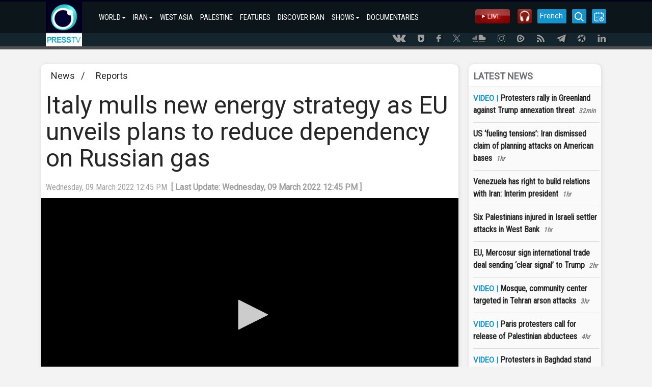

--- FILE ---
content_type: text/html; charset=utf-8
request_url: https://www.presstv.ir/Detail/2022/03/09/678258/Italy-mulls-over-new-energy-strategy-as-EU-unveils-plans-to-reduce-dependency-on-Russia-gas
body_size: 11974
content:
<!DOCTYPE html>
<html lang="en" id="windows">
<head>
    <title>Italy mulls new energy strategy as EU unveils plans to reduce dependency on Russian gas</title>
    <meta charset="UTF-8">
    <meta http-equiv="X-UA-Compatible" content="IE=edge">
    <meta name="viewport" content="width=device-width, initial-scale=1">
    <meta http-equiv="content-language" content="en" />
    <meta http-equiv="Cache-control" content="private">
    <meta http-equiv="Cache-Control" content="no-cache, no-store, must-revalidate" />
    <meta http-equiv="Pragma" content="no-cache" />
    <meta http-equiv="Expires" content="0" />
    <meta name="apple-mobile-web-app-capable" content="yes" />
    <meta http-equiv="Content-Type" content="text/html; charset=utf-8" />
    <meta property="og:site_name" content="PressTV" />

    <meta name="title" content="Italy mulls new energy strategy as EU unveils plans to reduce dependency on Russian gas" />
    <meta property="og:title" content="Italy mulls new energy strategy as EU unveils plans to reduce dependency on Russian gas" />
    <meta name="description" content="Italys Energy Minister has announced the country can cope without Russian gas even if Moscow suddenly cuts off its gas supplies.">
    <meta name='author' content='Presstv'>
    

    <link rel="shortcut icon" href="/custom/images/icon.png" />
    <script src="/custom/bootstrap/js/jquery-3.4.1.min.js"></script>
    <script src="https://momentjs.com/downloads/moment.min.js"></script>
    <link rel="manifest" href="/manifest.json">
    <link href="/custom/bootstrap/css/bootstrap.min.css" rel="stylesheet">
    <link href="/custom/css/site.min.css" rel="stylesheet" />
    <meta name="theme-color" content="##00001e">
    <meta name="apple-mobile-web-app-status-bar-style" content="##00001e">
    <meta name="msapplication-navbutton-color" content="##00001e">
    <meta name="apple-mobile-web-app-capable" content="yes">
    <meta name="mobile-web-app-capable" content="yes">
    <link rel="shortcut icon" sizes="57x57" href="/custom/images/logo-app/LOGO_57x57.jpg">
    <link rel="shortcut icon" sizes="72x72" href="/custom/images/logo-app/LOGO_72x72.jpg">
    <link rel="shortcut icon" sizes="114x114" href="/custom/images/logo-app/LOGO_114x114.jpg">
    <link rel="shortcut icon" sizes="128x128" href="/custom/images/logo-app/LOGO_128x128.jpg">
    <link rel="shortcut icon" sizes="192x192" href="/custom/images/logo-app/LOGO_192x192.jpg">
    <link rel="apple-touch-icon" sizes="57x57" href="/custom/images/logo-app/LOGO_57x57.jpg">
    <link rel="apple-touch-icon" sizes="72x72" href="/custom/images/logo-app/LOGO_72x72.jpg">
    <link rel="apple-touch-icon" sizes="114x114" href="/custom/images/logo-app/LOGO_114x114.jpg">
    <link rel="apple-touch-icon" sizes="128x128" href="/custom/images/logo-app/LOGO_128x128.jpg">
    <link rel="apple-touch-icon" sizes="144x144" href="/custom/images/logo-app/LOGO_144x144.jpg">
    
    <link href="/custom/css/detail.css" rel="stylesheet">
    <meta name="google-signin-client_id" content="660255825617-hdf97ftga5pjhjmffl3lemscsv288b59.apps.googleusercontent.com">

<meta name='DC.Identifier' content='Italy-mulls-over-new-energy-strategy-as-EU-unveils-plans-to-reduce-dependency-on-Russia-gas'/>
<meta name='DC.Date.Created'  content='3/9/2022 12:22:43 PM'/>
<meta name='date' scheme='MM/DD/YYYY' content='3/9/2022 12:22:43 PM'/>
<meta name='DC.Type' content='image'/>
<meta name='DC.Title' content="Italy mulls new energy strategy as EU unveils plans to reduce dependency on Russian gas"/>
<meta name='DC.Description' content='Italy's Energy Minister has announced the country can cope without Russian gas even if Moscow suddenly cuts off its gas supplies.'/>
<meta name='DC.Language' content='En'/>
<meta name='DC.Publisher' content='PressTV'/>
<meta name='Uid' content='678258'/>
<meta name='keywords' content='"Italy mulls new energy strategy as EU unveils plans to reduce dependency on Russian gas",Russia,Italy,gas,Reports' />
<meta property='og:site_name' content='PressTV' />
<meta property='og:type' content='video' />
<meta property='og:locale' content='en_US' />
<meta property='og:title' content="Italy mulls new energy strategy as EU unveils plans to reduce dependency on Russian gas" />
<meta property='og:description' content='Italy's Energy Minister has announced the country can cope without Russian gas even if Moscow suddenly cuts off its gas supplies.' />
<meta property='og:image' content='https://cdn.presstv.ir/Photo/2022/3/9/cb01e788-31f6-4ef8-9f77-2a2662580d32.jpg' />
<meta property='og:image:secure_url' content='https://cdn.presstv.ir/Photo/2022/3/9/cb01e788-31f6-4ef8-9f77-2a2662580d32.jpg'>
<meta property='og:image:width' content='640'>
<meta property='og:image:height' content='360'>
<meta property='og:image:type' content='image/jpg'>
<meta name='title' content="Italy mulls new energy strategy as EU unveils plans to reduce dependency on Russian gas" />
<link rel='image_src' href='https://cdn.presstv.ir/Photo/2022/3/9/cb01e788-31f6-4ef8-9f77-2a2662580d32.jpg' />
<meta content='text/html; charset=UTF-8' http-equiv='Content-Type' />
<meta name='twitter:card' content='summary_large_image' />
<meta name='twitter:site' content='PressTV' />
<meta name='twitter:title' content="Italy mulls new energy strategy as EU unveils plans to reduce dependency on Russian gas" />
<meta name='twitter:description' content='Italy's Energy Minister has announced the country can cope without Russian gas even if Moscow suddenly cuts off its gas supplies.' />
<meta name='twitter:image' content='https://cdn.presstv.ir/Photo/2022/3/9/cb01e788-31f6-4ef8-9f77-2a2662580d32.jpg' />
<script data-n-head='true' type='application/ld+json'> { '@context': 'http://schema.org', '@type': 'NewsArticle', 'mainEntityOfPage': 'Italy-mulls-over-new-energy-strategy-as-EU-unveils-plans-to-reduce-dependency-on-Russia-gas', 'headline': '"Italy mulls new energy strategy as EU unveils plans to reduce dependency on Russian gas"', 'datePublished': '3/9/2022 12:22:43 PM', 'dateModified': '3/9/2022 12:22:43 PM', 'description': '"Italy mulls new energy strategy as EU unveils plans to reduce dependency on Russian gas"', 'publisher': { '@type': 'Organization', 'name': 'PressTV News', 'logo': { '@type': 'ImageObject', 'url': 'https://www.presstv.ir/custom/images/site/LOGO.gif', 'width': 81, 'height': 100 } }, 'image': { '@type': 'ImageObject', 'url': 'https://cdn.presstv.ir/Photo/2022/3/9/cb01e788-31f6-4ef8-9f77-2a2662580d32.jpg', 'width': 696, 'height': 392 } } </script><script data-n-head='true' type='application/ld+json'> { '@context': 'http://schema.org/', '@type': 'WebPage', 'name': '"Italy mulls new energy strategy as EU unveils plans to reduce dependency on Russian gas"', 'speakable': {'@type': 'SpeakableSpecification','cssSelector': ['.head1', '.speakable']}, 'url': 'Italy-mulls-over-new-energy-strategy-as-EU-unveils-plans-to-reduce-dependency-on-Russia-gas' } </script>




    <script>
        var loadsm = "";
        var moresm = "";

        /**/</script>


</head>
<body lang="en">
    <div class="menu-mobile">
        <ul>
            <li>
                <input type="checkbox" id="openmenu" />
                <label class="menu-link" for="openmenu"><i class="icon-presstv icon-p-list"></i></label>
                <ul class="nav navbar-nav">
                                <li>

                                    <strong>WORLD<span class="caret"></span></strong>
                                    <ul class="swiper-container">
                                        <li class="swiper-wrapper">
                                            <p class="swiper-slide">
                                                    <a href="/">WORLD</a>
                                                    <a href="/Section/102">WEST ASIA</a>
                                                    <a href="/Section/104">ASIA-PACIFIC</a>
                                                    <a href="/Section/105">AFRICA</a>
                                                    <a href="/Section/103">US</a>
                                                    <a href="/Section/106">EUROPE</a>
                                                    <a href="/Section/108">UK</a>
                                                    <a href="/Section/107">AMERICAS</a>
                                                    <a href="/Section/12001">SOCIETY</a>
                                                    <a href="/Section/12002">ARTS</a>
                                                    <a href="/Section/12005">SPORTS</a>
                                                    <a href="/Section/125">CONVERSATIONS</a>
                                            </p>
                                        </li>
                                    </ul>
                                </li>
                                <li>

                                    <strong>IRAN<span class="caret"></span></strong>
                                    <ul class="swiper-container">
                                        <li class="swiper-wrapper">
                                            <p class="swiper-slide">
                                                    <a href="/Section/101">IRAN</a>
                                                    <a href="/Section/10101">POLITICS</a>
                                                    <a href="/Section/10102">ECONOMY</a>
                                                    <a href="/Section/10103">ENERGY</a>
                                                    <a href="/Section/10104">NUCLEAR ENERGY</a>
                                                    <a href="/Section/10105">CULTURE</a>
                                                    <a href="/Section/10106">DEFENSE</a>
                                                    <a href="/Section/12005">SPORTS</a>
                                                    <a href="/Section/10115">DEFINITIVE REVENGE</a>
                                                    <a href="/Section/10116">PEOPLE&#x27;S PRESIDENT</a>
                                            </p>
                                        </li>
                                    </ul>
                                </li>
                                <li>
                                    <a class="col-md-4 col-lg-3 col-sm-6" href="/Section/102">WEST ASIA</a>
                                </li>
                                <li>
                                    <a class="col-md-4 col-lg-3 col-sm-6" href="/Section/10202">PALESTINE</a>
                                </li>
                                <li>
                                    <a class="col-md-4 col-lg-3 col-sm-6" href="/Section/150118">FEATURES</a>
                                </li>
                                <li>
                                    <a class="col-md-4 col-lg-3 col-sm-6" href="/Section/150150">DISCOVER IRAN</a>
                                </li>
                                <li>

                                    <strong>SHOWS<span class="caret"></span></strong>
                                    <ul class="swiper-container">
                                        <li class="swiper-wrapper">
                                            <p class="swiper-slide">
                                                    <a href="/Section/150">SHOWS</a>
                                                    <a href="/Section/150111">10 MINUTES</a>
                                                    <a href="/Section/15034">AFRICA TODAY</a>
                                                    <a href="/Section/15067">ECONOMIC DIVIDE</a>
                                                    <a href="/Section/15031">FACE TO FACE</a>
                                                    <a href="/Section/150106">IN A NUTSHELL</a>
                                                    <a href="/Section/15015">IRAN</a>
                                                    <a href="/Section/150105">IRAN TECH</a>
                                                    <a href="/Section/15006">IRAN TODAY</a>
                                                    <a href="/Section/15095">MIDEASTREAM</a>
                                                    <a href="/Section/150108">PALESTINE DECLASSIFIED</a>
                                                    <a href="/Section/15057">SPOTLIGHT</a>
                                                    <a href="/Section/15046">BLACK AND WHITE</a>
                                                    <a href="/Section/150124">ISRAEL WATCH</a>
                                                    <a href="/Section/150126">BROADCAST THE WEB</a>
                                                    <a href="/Section/150131">EXPOS&#xC9;</a>
                                                    <a href="/Section/150129">EXPLAINER</a>
                                                    <a href="/section/150144">BLACK BOX</a>
                                                    <a href="/section/150145">MOSCOW REPORT</a>
                                                    <a href="/section/150137">SOBH</a>
                                                    <a href="/section/150141">UNSCRIPTED</a>
                                                    <a href="/section/150142">WOMEN OF RESISTANCE</a>
                                                    <a href="/section/150151">INTERVIEW</a>
                                                    <a href="/section/150155">ATTRITION</a>
                                                    <a href="/section/150156">TRUE PROMISE</a>
                                                    <a href="/section/150158">GRINGO</a>
                                                    <a href="/section/150159">IN MY OWN VOICE</a>
                                            </p>
                                        </li>
                                    </ul>
                                </li>
                                <li>
                                    <a class="col-md-4 col-lg-3 col-sm-6" href="/doc">DOCUMENTARIES</a>
                                </li>

                </ul>
            </li>
        </ul>

    </div>
    <div class="wrap">
        <div class="nav-container">
            <nav class="navbar" id="topnavbar">
                <div class="container">
                    <div class="navbar-header">
                        <a class="navbar-brand" href="/"><img src="/custom/images/site/LOGO.gif" style="height: 88px;" alt="Logo" /></a>
                    </div>
                        <ul class="nav navbar-nav">
                                        <li class="nav-parent-li">
                                            <a class="dropdown-toggle" href="/">WORLD<span class="caret"></span></a>
                                            <ul class="dropdown-menu">
                                                    <li class="col-md-4 col-lg-3 col-sm-6"><a href="/Section/102">WEST ASIA</a></li>
                                                    <li class="col-md-4 col-lg-3 col-sm-6"><a href="/Section/104">ASIA-PACIFIC</a></li>
                                                    <li class="col-md-4 col-lg-3 col-sm-6"><a href="/Section/105">AFRICA</a></li>
                                                    <li class="col-md-4 col-lg-3 col-sm-6"><a href="/Section/103">US</a></li>
                                                    <li class="col-md-4 col-lg-3 col-sm-6"><a href="/Section/106">EUROPE</a></li>
                                                    <li class="col-md-4 col-lg-3 col-sm-6"><a href="/Section/108">UK</a></li>
                                                    <li class="col-md-4 col-lg-3 col-sm-6"><a href="/Section/107">AMERICAS</a></li>
                                                    <li class="col-md-4 col-lg-3 col-sm-6"><a href="/Section/12001">SOCIETY</a></li>
                                                    <li class="col-md-4 col-lg-3 col-sm-6"><a href="/Section/12002">ARTS</a></li>
                                                    <li class="col-md-4 col-lg-3 col-sm-6"><a href="/Section/12005">SPORTS</a></li>
                                                    <li class="col-md-4 col-lg-3 col-sm-6"><a href="/Section/125">CONVERSATIONS</a></li>
                                            </ul>
                                        </li>
                                        <li class="nav-parent-li">
                                            <a class="dropdown-toggle" href="/Section/101">IRAN<span class="caret"></span></a>
                                            <ul class="dropdown-menu">
                                                    <li class="col-md-4 col-lg-3 col-sm-6"><a href="/Section/10101">POLITICS</a></li>
                                                    <li class="col-md-4 col-lg-3 col-sm-6"><a href="/Section/10102">ECONOMY</a></li>
                                                    <li class="col-md-4 col-lg-3 col-sm-6"><a href="/Section/10103">ENERGY</a></li>
                                                    <li class="col-md-4 col-lg-3 col-sm-6"><a href="/Section/10104">NUCLEAR ENERGY</a></li>
                                                    <li class="col-md-4 col-lg-3 col-sm-6"><a href="/Section/10105">CULTURE</a></li>
                                                    <li class="col-md-4 col-lg-3 col-sm-6"><a href="/Section/10106">DEFENSE</a></li>
                                                    <li class="col-md-4 col-lg-3 col-sm-6"><a href="/Section/12005">SPORTS</a></li>
                                                    <li class="col-md-4 col-lg-3 col-sm-6"><a href="/Section/10115">DEFINITIVE REVENGE</a></li>
                                                    <li class="col-md-4 col-lg-3 col-sm-6"><a href="/Section/10116">PEOPLE&#x27;S PRESIDENT</a></li>
                                            </ul>
                                        </li>
                                        <li>
                                            <a href="/Section/102">WEST ASIA</a>
                                        </li>
                                        <li>
                                            <a href="/Section/10202">PALESTINE</a>
                                        </li>
                                        <li>
                                            <a href="/Section/150118">FEATURES</a>
                                        </li>
                                        <li>
                                            <a href="/Section/150150">DISCOVER IRAN</a>
                                        </li>
                                        <li class="nav-parent-li">
                                            <a class="dropdown-toggle" href="/Section/150">SHOWS<span class="caret"></span></a>
                                            <ul class="dropdown-menu">
                                                    <li class="col-md-4 col-lg-3 col-sm-6"><a href="/Section/150111">10 MINUTES</a></li>
                                                    <li class="col-md-4 col-lg-3 col-sm-6"><a href="/Section/15034">AFRICA TODAY</a></li>
                                                    <li class="col-md-4 col-lg-3 col-sm-6"><a href="/Section/15067">ECONOMIC DIVIDE</a></li>
                                                    <li class="col-md-4 col-lg-3 col-sm-6"><a href="/Section/15031">FACE TO FACE</a></li>
                                                    <li class="col-md-4 col-lg-3 col-sm-6"><a href="/Section/150106">IN A NUTSHELL</a></li>
                                                    <li class="col-md-4 col-lg-3 col-sm-6"><a href="/Section/15015">IRAN</a></li>
                                                    <li class="col-md-4 col-lg-3 col-sm-6"><a href="/Section/150105">IRAN TECH</a></li>
                                                    <li class="col-md-4 col-lg-3 col-sm-6"><a href="/Section/15006">IRAN TODAY</a></li>
                                                    <li class="col-md-4 col-lg-3 col-sm-6"><a href="/Section/15095">MIDEASTREAM</a></li>
                                                    <li class="col-md-4 col-lg-3 col-sm-6"><a href="/Section/150108">PALESTINE DECLASSIFIED</a></li>
                                                    <li class="col-md-4 col-lg-3 col-sm-6"><a href="/Section/15057">SPOTLIGHT</a></li>
                                                    <li class="col-md-4 col-lg-3 col-sm-6"><a href="/Section/15046">BLACK AND WHITE</a></li>
                                                    <li class="col-md-4 col-lg-3 col-sm-6"><a href="/Section/150124">ISRAEL WATCH</a></li>
                                                    <li class="col-md-4 col-lg-3 col-sm-6"><a href="/Section/150126">BROADCAST THE WEB</a></li>
                                                    <li class="col-md-4 col-lg-3 col-sm-6"><a href="/Section/150131">EXPOS&#xC9;</a></li>
                                                    <li class="col-md-4 col-lg-3 col-sm-6"><a href="/Section/150129">EXPLAINER</a></li>
                                                    <li class="col-md-4 col-lg-3 col-sm-6"><a href="/section/150144">BLACK BOX</a></li>
                                                    <li class="col-md-4 col-lg-3 col-sm-6"><a href="/section/150145">MOSCOW REPORT</a></li>
                                                    <li class="col-md-4 col-lg-3 col-sm-6"><a href="/section/150137">SOBH</a></li>
                                                    <li class="col-md-4 col-lg-3 col-sm-6"><a href="/section/150141">UNSCRIPTED</a></li>
                                                    <li class="col-md-4 col-lg-3 col-sm-6"><a href="/section/150142">WOMEN OF RESISTANCE</a></li>
                                                    <li class="col-md-4 col-lg-3 col-sm-6"><a href="/section/150151">INTERVIEW</a></li>
                                                    <li class="col-md-4 col-lg-3 col-sm-6"><a href="/section/150155">ATTRITION</a></li>
                                                    <li class="col-md-4 col-lg-3 col-sm-6"><a href="/section/150156">TRUE PROMISE</a></li>
                                                    <li class="col-md-4 col-lg-3 col-sm-6"><a href="/section/150158">GRINGO</a></li>
                                                    <li class="col-md-4 col-lg-3 col-sm-6"><a href="/section/150159">IN MY OWN VOICE</a></li>
                                            </ul>
                                        </li>
                                        <li>
                                            <a href="/doc">DOCUMENTARIES</a>
                                        </li>

                        </ul>

                    <div class="nav-rght-main">

                        <a class="nav-right-item menu-line menu-schedule-link" href="/default/Schedule"><i class="icon-presstv icon-p-calender"></i></a>
                        <a href="/default/search" class="nav-right-item menu-search-link"><i class="icon-presstv icon-p-search"></i></a>
                        <a class="nav-right-item search-item" href="/Live">
                            <img src="/custom/images/site/live2.gif" />
                        </a>
                        <a class="nav-right-item search-item" href="/Radio">
                            <img src="/custom/images/presstvradio.png" />
                        </a>
                        <a href="https://french.presstv.ir" class="nav-right-item menu-line menu-schedule-link" style="width:57px;font-size:15px;">French</a>
                    </div>

                </div>
            </nav>
            <nav class="navbar Fixed-navbar" id="topnavbar" style="display:none;">
                <div class="container">
                    <div class="navbar-header">
                        <a class="navbar-brand" href="/"><img src="/custom/images/site/LOGO.gif" style="height: 88px;" alt="Logo" /></a>
                    </div>
                    <ul class="nav navbar-nav">
                                    <li class="nav-parent-li">
                                        <a class="dropdown-toggle" href="/">WORLD<span class="caret"></span></a>
                                        <ul class="dropdown-menu">
                                                <li class="col-md-4 col-lg-3 col-sm-6"><a href="/Section/102">WEST ASIA</a></li>
                                                <li class="col-md-4 col-lg-3 col-sm-6"><a href="/Section/104">ASIA-PACIFIC</a></li>
                                                <li class="col-md-4 col-lg-3 col-sm-6"><a href="/Section/105">AFRICA</a></li>
                                                <li class="col-md-4 col-lg-3 col-sm-6"><a href="/Section/103">US</a></li>
                                                <li class="col-md-4 col-lg-3 col-sm-6"><a href="/Section/106">EUROPE</a></li>
                                                <li class="col-md-4 col-lg-3 col-sm-6"><a href="/Section/108">UK</a></li>
                                                <li class="col-md-4 col-lg-3 col-sm-6"><a href="/Section/107">AMERICAS</a></li>
                                                <li class="col-md-4 col-lg-3 col-sm-6"><a href="/Section/12001">SOCIETY</a></li>
                                                <li class="col-md-4 col-lg-3 col-sm-6"><a href="/Section/12002">ARTS</a></li>
                                                <li class="col-md-4 col-lg-3 col-sm-6"><a href="/Section/12005">SPORTS</a></li>
                                                <li class="col-md-4 col-lg-3 col-sm-6"><a href="/Section/125">CONVERSATIONS</a></li>
                                        </ul>
                                    </li>
                                    <li class="nav-parent-li">
                                        <a class="dropdown-toggle" href="/Section/101">IRAN<span class="caret"></span></a>
                                        <ul class="dropdown-menu">
                                                <li class="col-md-4 col-lg-3 col-sm-6"><a href="/Section/10101">POLITICS</a></li>
                                                <li class="col-md-4 col-lg-3 col-sm-6"><a href="/Section/10102">ECONOMY</a></li>
                                                <li class="col-md-4 col-lg-3 col-sm-6"><a href="/Section/10103">ENERGY</a></li>
                                                <li class="col-md-4 col-lg-3 col-sm-6"><a href="/Section/10104">NUCLEAR ENERGY</a></li>
                                                <li class="col-md-4 col-lg-3 col-sm-6"><a href="/Section/10105">CULTURE</a></li>
                                                <li class="col-md-4 col-lg-3 col-sm-6"><a href="/Section/10106">DEFENSE</a></li>
                                                <li class="col-md-4 col-lg-3 col-sm-6"><a href="/Section/12005">SPORTS</a></li>
                                                <li class="col-md-4 col-lg-3 col-sm-6"><a href="/Section/10115">DEFINITIVE REVENGE</a></li>
                                                <li class="col-md-4 col-lg-3 col-sm-6"><a href="/Section/10116">PEOPLE&#x27;S PRESIDENT</a></li>
                                        </ul>
                                    </li>
                                    <li>
                                        <a href="/Section/102">WEST ASIA</a>
                                    </li>
                                    <li>
                                        <a href="/Section/10202">PALESTINE</a>
                                    </li>
                                    <li>
                                        <a href="/Section/150118">FEATURES</a>
                                    </li>
                                    <li>
                                        <a href="/Section/150150">DISCOVER IRAN</a>
                                    </li>
                                    <li class="nav-parent-li">
                                        <a class="dropdown-toggle" href="/Section/150">SHOWS<span class="caret"></span></a>
                                        <ul class="dropdown-menu">
                                                <li class="col-md-4 col-lg-3 col-sm-6"><a href="/Section/150111">10 MINUTES</a></li>
                                                <li class="col-md-4 col-lg-3 col-sm-6"><a href="/Section/15034">AFRICA TODAY</a></li>
                                                <li class="col-md-4 col-lg-3 col-sm-6"><a href="/Section/15067">ECONOMIC DIVIDE</a></li>
                                                <li class="col-md-4 col-lg-3 col-sm-6"><a href="/Section/15031">FACE TO FACE</a></li>
                                                <li class="col-md-4 col-lg-3 col-sm-6"><a href="/Section/150106">IN A NUTSHELL</a></li>
                                                <li class="col-md-4 col-lg-3 col-sm-6"><a href="/Section/15015">IRAN</a></li>
                                                <li class="col-md-4 col-lg-3 col-sm-6"><a href="/Section/150105">IRAN TECH</a></li>
                                                <li class="col-md-4 col-lg-3 col-sm-6"><a href="/Section/15006">IRAN TODAY</a></li>
                                                <li class="col-md-4 col-lg-3 col-sm-6"><a href="/Section/15095">MIDEASTREAM</a></li>
                                                <li class="col-md-4 col-lg-3 col-sm-6"><a href="/Section/150108">PALESTINE DECLASSIFIED</a></li>
                                                <li class="col-md-4 col-lg-3 col-sm-6"><a href="/Section/15057">SPOTLIGHT</a></li>
                                                <li class="col-md-4 col-lg-3 col-sm-6"><a href="/Section/15046">BLACK AND WHITE</a></li>
                                                <li class="col-md-4 col-lg-3 col-sm-6"><a href="/Section/150124">ISRAEL WATCH</a></li>
                                                <li class="col-md-4 col-lg-3 col-sm-6"><a href="/Section/150126">BROADCAST THE WEB</a></li>
                                                <li class="col-md-4 col-lg-3 col-sm-6"><a href="/Section/150131">EXPOS&#xC9;</a></li>
                                                <li class="col-md-4 col-lg-3 col-sm-6"><a href="/Section/150129">EXPLAINER</a></li>
                                                <li class="col-md-4 col-lg-3 col-sm-6"><a href="/section/150144">BLACK BOX</a></li>
                                                <li class="col-md-4 col-lg-3 col-sm-6"><a href="/section/150145">MOSCOW REPORT</a></li>
                                                <li class="col-md-4 col-lg-3 col-sm-6"><a href="/section/150137">SOBH</a></li>
                                                <li class="col-md-4 col-lg-3 col-sm-6"><a href="/section/150141">UNSCRIPTED</a></li>
                                                <li class="col-md-4 col-lg-3 col-sm-6"><a href="/section/150142">WOMEN OF RESISTANCE</a></li>
                                                <li class="col-md-4 col-lg-3 col-sm-6"><a href="/section/150151">INTERVIEW</a></li>
                                                <li class="col-md-4 col-lg-3 col-sm-6"><a href="/section/150155">ATTRITION</a></li>
                                                <li class="col-md-4 col-lg-3 col-sm-6"><a href="/section/150156">TRUE PROMISE</a></li>
                                                <li class="col-md-4 col-lg-3 col-sm-6"><a href="/section/150158">GRINGO</a></li>
                                                <li class="col-md-4 col-lg-3 col-sm-6"><a href="/section/150159">IN MY OWN VOICE</a></li>
                                        </ul>
                                    </li>
                                    <li>
                                        <a href="/doc">DOCUMENTARIES</a>
                                    </li>

                    </ul>
                    <div class="nav-rght-main">
                        <a class="nav-right-item menu-line menu-schedule-link" href="/default/Schedule"><i class="icon-presstv icon-p-calender"></i></a>
                        <a href="/default/search" class="nav-right-item menu-search-link"><i class="icon-presstv icon-p-search"></i></a>
                        <a class="nav-right-item search-item" href="/Live">
                            <img src="/custom/images/site/live2.gif" />
                        </a>
                    </div>

                </div>
            </nav>
                <a href="#" class="breaking-news" style="display:none;">
                    <h4>BREAKING NEWS</h4>
                    <p>#</p>
                </a>
            <div class="clear"></div>
        </div>
            <div class="social-icon-header">
                <div class="container">
                    <a class="social-link" href="https://vk.com/presstvnews" target="_blank"><i class="icon-presstv icon-p-vk"></i></a>
                    <a class="social-link" href="https://www.urmedium.net/c/presstv" target="_blank"><i class="icon-presstv icon-p-urmedium"></i></a>
                    <a class="social-link" href="https://m.facebook.com/PressTV.Highlights" target="_blank"><i class="icon-presstv icon-p-facebook"></i></a>
                    <a class="social-link" href="https://twitter.com/PressTV" target="_blank"><i class="icon-presstv icon-p-twiter"></i></a>
                    <a class="social-link" href="https://soundcloud.com/presstv" target="_blank"><i class="icon-presstv icon-p-soundcloud"></i></a>
                    <a class="social-link" href="http://instagram.com/presstvchannel" target="_blank"><i class="icon-presstv icon-p-instagram"></i></a>
                    <a class="social-link" href="https://rumble.com/PressTV"><i class="icon-presstv icon-p-rumble"></i></a>
                    <a class="social-link" href="/RSS" target="_blank"><i class="icon-presstv icon-p-rss"></i></a>
                    <a class="social-link" href="https://t.me/presstv"><i class="icon-presstv icon-p-telegram"></i></a>
                    <a class="social-link" href="https://odysee.com/@PressTV:2"><i class="icon-presstv icon-p-odysee"></i></a>
                    <a class="social-link" href="https://ir.linkedin.com/company/press-tv"><i class="icon-presstv icon-p-linkdin"></i></a>
                </div>
            </div>
        <div class="body-content">
            




<div class="body-content details-page" data-id="678258">
    <div class="container">
        <div class="detail-container">
            <div class="detail-container-left">
                <div class="news-section-container">
                    <a href="/">News</a>
                        <span>&nbsp; / &nbsp;</span>
                        <a href="/Section/13001">Reports</a>

                </div>

                <h1 class="news-title-container">
                    Italy mulls new energy strategy as EU unveils plans to reduce dependency on Russian gas
                </h1>



                <div class="news-detail-top">
                    <div class="news-detail">
                        <time class="news-modifydate-container" data-val="678258" datetime="Wednesday, 09 March 2022 12:45 PM">
                            Wednesday, 09 March 2022 12:45 PM&nbsp;&nbsp;<strong>[&nbsp;Last Update:&nbsp;Wednesday, 09 March 2022 12:45 PM&nbsp;]</strong>
                        </time>

                    </div>
                    <div class="clear"></div>
                </div>

                <div class="news-body-container">

                    <div class="news-attachment-container">
                        <div id="mediaplayer">
                                        <video id="hls-player" class="jw-video jw-reset" tabindex="-1" disableremoteplayback="" webkit-playsinline="" playsinline="" preload="metadata"></video>
                        </div>
                        <figcaption>
                                <div class="news-tools">
                                    <a href="https://preview.presstv.ir/ptv///newsroom/20220309/rome_mcv.mp4">
                                        <svg xmlns="http://www.w3.org/2000/svg" xmlns:xlink="http://www.w3.org/1999/xlink" width="15pt" height="15pt" viewBox="0 0 15 15" version="1.1"><g id="surface1"><path style=" stroke:none;fill-rule:nonzero;fill:rgb(39.215686%,76.470588%,49.019608%);fill-opacity:1;" d="M 10.199219 7.925781 L 8.183594 9.945312 L 8.183594 0.683594 C 8.183594 0.304688 7.875 0 7.5 0 C 7.125 0 6.816406 0.304688 6.816406 0.683594 L 6.816406 9.945312 L 4.800781 7.925781 C 4.535156 7.660156 4.101562 7.660156 3.835938 7.925781 C 3.570312 8.191406 3.570312 8.625 3.835938 8.890625 L 7.019531 12.074219 C 7.035156 12.089844 7.050781 12.105469 7.066406 12.117188 C 7.074219 12.125 7.082031 12.128906 7.089844 12.136719 C 7.101562 12.144531 7.109375 12.152344 7.121094 12.15625 C 7.132812 12.164062 7.140625 12.171875 7.152344 12.175781 C 7.160156 12.179688 7.167969 12.1875 7.179688 12.191406 C 7.1875 12.199219 7.199219 12.203125 7.210938 12.207031 C 7.21875 12.210938 7.230469 12.214844 7.238281 12.222656 C 7.25 12.226562 7.257812 12.226562 7.269531 12.230469 C 7.28125 12.234375 7.292969 12.238281 7.300781 12.242188 C 7.3125 12.246094 7.324219 12.25 7.332031 12.25 C 7.34375 12.253906 7.355469 12.257812 7.367188 12.257812 C 7.378906 12.261719 7.390625 12.261719 7.402344 12.265625 C 7.414062 12.265625 7.421875 12.269531 7.433594 12.269531 C 7.453125 12.269531 7.476562 12.273438 7.5 12.273438 C 7.523438 12.273438 7.542969 12.269531 7.566406 12.269531 C 7.578125 12.269531 7.585938 12.265625 7.597656 12.265625 C 7.609375 12.261719 7.621094 12.261719 7.632812 12.257812 C 7.644531 12.257812 7.65625 12.253906 7.667969 12.25 C 7.675781 12.25 7.6875 12.246094 7.699219 12.242188 C 7.707031 12.238281 7.71875 12.234375 7.730469 12.230469 C 7.742188 12.226562 7.75 12.226562 7.761719 12.222656 C 7.769531 12.214844 7.78125 12.210938 7.789062 12.207031 C 7.800781 12.203125 7.8125 12.199219 7.820312 12.191406 C 7.832031 12.1875 7.839844 12.179688 7.847656 12.175781 C 7.859375 12.167969 7.867188 12.164062 7.878906 12.15625 C 7.886719 12.152344 7.898438 12.144531 7.90625 12.136719 C 7.914062 12.128906 7.925781 12.125 7.933594 12.117188 C 7.949219 12.105469 7.964844 12.089844 7.980469 12.074219 L 11.164062 8.890625 C 11.429688 8.625 11.429688 8.191406 11.164062 7.925781 C 10.898438 7.660156 10.464844 7.660156 10.199219 7.925781 Z M 10.199219 7.925781 " /><path style=" stroke:none;fill-rule:nonzero;fill:rgb(66.27451%,65.882353%,68.235294%);fill-opacity:1;" d="M 14.316406 13.636719 L 0.683594 13.636719 C 0.304688 13.636719 0 13.941406 0 14.316406 C 0 14.695312 0.304688 15 0.683594 15 L 14.316406 15 C 14.695312 15 15 14.695312 15 14.316406 C 15 13.941406 14.695312 13.636719 14.316406 13.636719 Z M 14.316406 13.636719 " /></g></svg>
                                    </a>
                                    <a href="https://www.presstv.ir/default/Embeded/678258">
                                        <svg xmlns="http://www.w3.org/2000/svg" xmlns:xlink="http://www.w3.org/1999/xlink" width="15pt" height="15pt" viewBox="0 0 15 15" version="1.1">
                                            <g id="surface1">
                                                <path style=" stroke:none;fill-rule:nonzero;fill:rgb(41.568627%,43.137255%,48.627451%);fill-opacity:1;" d="M 10.601562 11.757812 C 10.519531 11.757812 10.441406 11.726562 10.378906 11.664062 C 10.261719 11.542969 10.265625 11.347656 10.386719 11.230469 L 14.476562 7.277344 C 14.601562 7.160156 14.796875 7.164062 14.914062 7.285156 C 15.03125 7.410156 15.027344 7.605469 14.90625 7.722656 L 10.816406 11.675781 C 10.753906 11.730469 10.679688 11.757812 10.601562 11.757812 Z M 10.601562 11.757812 " />
                                                <path style=" stroke:none;fill-rule:nonzero;fill:rgb(41.568627%,43.137255%,48.627451%);fill-opacity:1;" d="M 14.691406 7.808594 C 14.617188 7.808594 14.539062 7.777344 14.476562 7.71875 L 10.386719 3.769531 C 10.261719 3.652344 10.257812 3.457031 10.375 3.332031 C 10.492188 3.210938 10.691406 3.207031 10.8125 3.324219 L 14.902344 7.277344 C 15.027344 7.394531 15.027344 7.589844 14.910156 7.714844 C 14.851562 7.777344 14.773438 7.808594 14.691406 7.808594 Z M 14.691406 7.808594 " />
                                                <path style=" stroke:none;fill-rule:nonzero;fill:rgb(41.568627%,43.137255%,48.627451%);fill-opacity:1;" d="M 4.398438 11.757812 C 4.320312 11.757812 4.242188 11.730469 4.183594 11.671875 L 0.09375 7.722656 C -0.03125 7.605469 -0.03125 7.410156 0.0859375 7.285156 C 0.203125 7.164062 0.398438 7.160156 0.523438 7.277344 L 4.609375 11.230469 C 4.734375 11.347656 4.738281 11.542969 4.621094 11.664062 C 4.558594 11.730469 4.480469 11.757812 4.398438 11.757812 Z M 4.398438 11.757812 " />
                                                <path style=" stroke:none;fill-rule:nonzero;fill:rgb(41.568627%,43.137255%,48.627451%);fill-opacity:1;" d="M 0.308594 7.808594 C 0.226562 7.808594 0.148438 7.773438 0.0859375 7.714844 C -0.03125 7.589844 -0.0273438 7.394531 0.09375 7.277344 L 4.183594 3.324219 C 4.304688 3.207031 4.503906 3.210938 4.621094 3.335938 C 4.738281 3.457031 4.734375 3.652344 4.609375 3.769531 L 0.523438 7.722656 C 0.460938 7.78125 0.386719 7.808594 0.308594 7.808594 Z M 0.308594 7.808594 " />
                                                <path style=" stroke:none;fill-rule:nonzero;fill:rgb(41.568627%,43.137255%,48.627451%);fill-opacity:1;" d="M 6.03125 13.070312 C 6.003906 13.070312 5.972656 13.066406 5.945312 13.058594 C 5.78125 13.011719 5.6875 12.839844 5.734375 12.675781 L 8.671875 2.15625 C 8.71875 1.992188 8.890625 1.894531 9.054688 1.941406 C 9.21875 1.988281 9.3125 2.160156 9.265625 2.324219 L 6.328125 12.84375 C 6.289062 12.980469 6.164062 13.070312 6.03125 13.070312 Z M 6.03125 13.070312 " />
                                            </g>
                                        </svg>
                                    </a>
                                </div>
                             
                        </figcaption>
                    </div>
                    <div class="col-md-9" style="text-align:justify;padding-left:10px;">

                        <p><em><strong>Max Civili<br />
Press TV, Rome</strong></em></p>

<p><strong>As the Russian-Ukrainian conflict gets more bellicose by the day, European countries are trying to find ways to free themselves from Russian gas dependency.</strong></p>

<p>Italy has been importing gas from Russia for over 50 years. Its gas imports from Moscow currently stands at about 40% of its total demand.</p>

<p>However, Energy Minister Roberto Cingolani said on Tuesday that Rome can cope without Russian gas should President Vladimir Putin decide to halt supplies in retaliation to sanctions and arms sales to Ukraine.</p>

<p>Italy ponders over a new energy strategy which includes building one or two liquefied natural gas terminals, increasing its regasification capacity and being less dependent on gas pipelines. The Italian government believes it may take 24 to 30 months to achieve its ends.</p>

<p>This as the European Union has rolled out plans to considerably cut its import of Russian gas in 2022, EU published plans on Tuesday to slash Russian gas dependency by two-thirds by the end of this year.</p>

<p>The bloc imported 155 billion cubic meters of natural gas from Russia last year which equals to almost half of its gas imports.</p>

<p>The EU intends to create its own energy resources by accelerating the rollout of renewable energy, biofuels and hydrogen. However, for the time being and the immediate future, Brussels will have to find new sources of gas and commit to lowering energy consumption by cutting energy use.</p>

                    </div>
                    <div class="col-md-12" style="padding-left: 10px;">
                        <hr />
                        <p>Press TV’s website can also be accessed at the following alternate addresses:</p>
                            <p><a href="https://www.presstv.co.uk">www.presstv.co.uk</a></p>
                    </div>
                </div>

                <div class="div-share">
                    <div class="news-share-article">SHARE THIS ARTICLE</div>
                    <div class="news-share-button-down">

                        <div id="share"></div>
                    </div>
                    <div class="clear"></div>
                </div>

                <div class="news-tag-container">
                        <a href="/Tags/56">Russia</a>
                        <a href="/Tags/155">Italy</a>
                        <a href="/Tags/11156">gas</a>
                </div>
                        <div class="news-more-container">
                            <div>
                                <a href="/Section/13001" class="link-no-underline"><div class="section-title"><span>MORE FROM Reports</span></div></a>
                            </div>
                                    <a class="news-more-itemlink" href="/Detail/2026/01/17/762438/Israel-airstrikes-US-Gaza-ceasefire-phase-two-">
                                        <img src="https://cdn.presstv.ir/Photo/2026/1/17/b80d8911-469c-49ac-9a61-bbb20908f22b.jpg" alt="Israel intensifies strikes as US announces ceasefire phase two" class="morenews-image" />
                                        <h4 class="news-title">Israel intensifies strikes as US announces ceasefire phase two</h4>
                                    </a>
                                    <a class="news-more-itemlink" href="/Detail/2026/01/17/762436/Muslims-Eid-Mabath-Prophet-Muhammad-Afghanistan-">
                                        <img src="https://cdn.presstv.ir/Photo/2026/1/17/69898d81-f962-4972-bddd-cabdcd1ad524.jpg" alt="Muslims mark Eid Al-Mab&#x2019;ath, beginning of Prophet Muhammad mission" class="morenews-image" />
                                        <h4 class="news-title">Muslims mark Eid Al-Mab&#x2019;ath, beginning of Prophet Muhammad mission</h4>
                                    </a>
                                    <a class="news-more-itemlink" href="/Detail/2026/01/17/762416/Spain-conference-Israeli-violation-Palestinians-resistance-">
                                        <img src="https://cdn.presstv.ir/Photo/2026/1/16/32a69eef-71f7-4107-960d-1432b681ddeb.jpg" alt="Spanish activist shares account of Israeli violations against Palestinians" class="morenews-image" />
                                        <h4 class="news-title">Spanish activist shares account of Israeli violations against Palestinians</h4>
                                    </a>
                        </div>
                        <div class="clear"></div>


                <form method="post" class="news-signup-container" action="/default/RegisterNewsLetter">
                    <div class="news-signup-title">
                        Sign up for our Newsletter
                    </div>
                    <div class="news-signup-secondline">
                        Sign up for our newsletter to receive a daily email of our best content
                    </div>
                    <div class="news-signup-form">
                        <input type="email" class="email-input" name="email" placeholder="Enter your e-mail address" />
                        <button type="submit">GET STARTED</button>
                    </div>
                </form>

                <div class="news-social-container">
                    <a href="https://www.facebook.com/PRESSTV?_fb_noscript=1"><img src="/custom/images/facebook-complex.png" /></a>
                    <a href="https://www.youtube.com/channel/UCTr6zdEqh4ZQJ3AeKPWWw1g?view_as=subscriber"><img src="/custom/images/youtube-complex.png" /></a>
                    <a href="https://twitter.com/#!/PressTV"><img src="/custom/images/twitter-complex.png" /></a>
                </div>
                <div id="hyvor-talk-view"></div>
                <script type="text/javascript">
                    var HYVOR_TALK_WEBSITE = 422; // DO NOT CHANGE THIS
                    var HYVOR_TALK_CONFIG = {
                        url: false,
                        id: false
                    };
                </script>
                <script async type="text/javascript" src="//talk.hyvor.com/web-api/embed"></script>
            </div>
        </div>

        <div class="detail-container-right">
            <div>
                <a href="/Section/13013" class="link-no-underline"><div class="section-title"><span>LATEST NEWS</span></div></a>
            </div>
            <div class="latestnews-container">
                <div class="swiper-container">
                        <a href="/Detail/2026/01/18/762480/protest-Greenland-Trump-annexation-threat-">
                            <h3 class="latest-news-title">
    <span style="font-size: 15px;color: #1794cd;font-weight: bolder;font-family:'Roboto Condensed', "Helvetica Neue", Helvetica, Arial, sans-serif !important">VIDEO | </span>
Protesters rally in Greenland against Trump annexation threat<time datetime="1/18/2026 7:40:10 AM" class="age" style="padding-left: 8px;font-size: 10pt;color: gray;font-style: italic;">32min</time>
                            </h3>
                        </a>
                        <a href="/Detail/2026/01/18/762477/US-fueling-tensions-West-Asia">
                            <h3 class="latest-news-title">
US &#x2018;fueling tensions&#x2019;: Iran dismissed claim of planning attacks on American bases<time datetime="1/18/2026 7:21:53 AM" class="age" style="padding-left: 8px;font-size: 10pt;color: gray;font-style: italic;">1hr</time>
                            </h3>
                        </a>
                        <a href="/Detail/2026/01/18/762474/Delcy-Rodriguez--Venezuela-has-right-to-build-relations-with-China,-Cuba,-Iran,-Russia">
                            <h3 class="latest-news-title">
Venezuela has right to build relations with Iran: Interim president<time datetime="1/18/2026 7:04:22 AM" class="age" style="padding-left: 8px;font-size: 10pt;color: gray;font-style: italic;">1hr</time>
                            </h3>
                        </a>
                        <a href="/Detail/2026/01/18/762476/Six-Palestinians-injured-as-Israeli-settlers-rampage-through-occupied-West-Bank">
                            <h3 class="latest-news-title">
Six Palestinians injured in Israeli settler attacks in West Bank<time datetime="1/18/2026 6:53:53 AM" class="age" style="padding-left: 8px;font-size: 10pt;color: gray;font-style: italic;">1hr</time>
                            </h3>
                        </a>
                        <a href="/Detail/2026/01/18/762471/EU-Mercosur-sign-International-Trade-Deal-Trump-clear-signal">
                            <h3 class="latest-news-title">
EU, Mercosur sign international trade deal sending &#x2018;clear signal&#x2019; to Trump<time datetime="1/18/2026 5:25:39 AM" class="age" style="padding-left: 8px;font-size: 10pt;color: gray;font-style: italic;">2hr</time>
                            </h3>
                        </a>
                        <a href="/Detail/2026/01/18/762473/Iran-mosque-arson-attack-Tehran-riots-">
                            <h3 class="latest-news-title">
    <span style="font-size: 15px;color: #1794cd;font-weight: bolder;font-family:'Roboto Condensed', "Helvetica Neue", Helvetica, Arial, sans-serif !important">VIDEO | </span>
Mosque, community center targeted in Tehran arson attacks<time datetime="1/18/2026 5:09:41 AM" class="age" style="padding-left: 8px;font-size: 10pt;color: gray;font-style: italic;">3hr</time>
                            </h3>
                        </a>
                        <a href="/Detail/2026/01/18/762470/Paris-protesters-Palestinian-abductees">
                            <h3 class="latest-news-title">
    <span style="font-size: 15px;color: #1794cd;font-weight: bolder;font-family:'Roboto Condensed', "Helvetica Neue", Helvetica, Arial, sans-serif !important">VIDEO | </span>
Paris protesters call for release of Palestinian abductees<time datetime="1/18/2026 3:13:56 AM" class="age" style="padding-left: 8px;font-size: 10pt;color: gray;font-style: italic;">4hr</time>
                            </h3>
                        </a>
                        <a href="/Detail/2026/01/18/762469/Iraq-Iran-solidarity-march">
                            <h3 class="latest-news-title">
    <span style="font-size: 15px;color: #1794cd;font-weight: bolder;font-family:'Roboto Condensed', "Helvetica Neue", Helvetica, Arial, sans-serif !important">VIDEO | </span>
Protesters in Baghdad stand with Iran, reject foreign violence<time datetime="1/18/2026 3:10:30 AM" class="age" style="padding-left: 8px;font-size: 10pt;color: gray;font-style: italic;">5hr</time>
                            </h3>
                        </a>
                </div>
                <div class="more-latest">
                    <a href="/Section/13013" class="link-no-underline more">MORE</a>
                </div>
            </div>
            <a href="https://t.me/presstv" target="_blank">
                <img style="width:100%" src="/custom/images/site/Telegram.png" />
            </a>
            <a href="https://rumble.com/PressTV" target="_blank">
                <img style="width:100%" src="/custom/images/site/Rumble.png" />
            </a>

            <div>
                <a class="link-no-underline"><div class="section-title"><span>RELATED ARTICLES</span></div></a>
            </div>


        </div>
    </div>



</div>
<div class="toast-container position-fixed bottom-0 end-0 p-3" style="display:none;">
    <div id="liveToast" class="toast" role="alert" aria-live="assertive" aria-atomic="true">
        <div class="toast-header">
            <img class="rounded me-2" src="/custom/images/icon.jpg" />
            <strong class="me-auto">PressTV NEWSLETTER</strong>
            <small>now</small>
            <button type="button" class="btn-close" data-bs-dismiss="toast" aria-label="Close"></button>
        </div>
        <div class="toast-body">
            Your Email is not currect ! Please Check it! Thanks .
        </div>
    </div>
</div>

        </div>
    </div>
        <a class="adv-4" href="https://channelstore.roku.com/en-gb/details/591419/presstv-news">
            <img src="/custom/images/LOGO-NEW1.png" alt="Press TV News Roku" />
        </a>


    <footer class="footer-links">
        <div class="social-media-footer">
            <div class="container">
                <a class="social-link" href="https://m.facebook.com/PressTV.Highlights" target="_blank"><i class="icon-presstv icon-p-facebook"></i></a>
                <a class="social-link" href="https://twitter.com/PressTV" target="_blank"><i class="icon-presstv icon-p-twiter"></i></a>
                <a class="social-link" href="https://soundcloud.com/presstv" target="_blank"><i class="icon-presstv icon-p-soundcloud"></i></a>
                <a class="social-link" href="http://instagram.com/presstvchannel" target="_blank"><i class="icon-presstv icon-p-instagram"></i></a>
                <a class="social-link" href="/RSS" target="_blank"><i class="icon-presstv icon-p-rss"></i></a>
                <a class="social-link" href="https://rumble.com/PressTV"><i class="icon-presstv icon-p-rumble"></i></a>
                <a class="social-link" href="https://t.me/presstv"><i class="icon-presstv icon-p-telegram"></i></a>
                <a class="social-link" href="https://www.liveleak.com/c/PressTV" target="_blank"><i class="icon-presstv icon-p-liveleak"></i></a>
                <a class="social-link" href="https://odysee.com/@PressTV:2"><i class="icon-presstv icon-p-odysee"></i></a>

            </div>
        </div>
        <div class="container">
            <div class="footer-links-part col-md-3">
                <div class="footer-links-part-title"><a href="#">News</a></div>
                <ol>
                    <li><a href="/Section/101">Iran</a></li>
                    <li><a href="/Section/102">West Asia</a></li>
                    <li><a href="/Section/103">US</a></li>
                    <li><a href="/Section/108">UK</a></li>
                    <li><a href="/Section/104">Asia-Pacific</a></li>
                    <li><a href="/Section/105">Africa</a></li>
                </ol>
                <ol></ol>
                <div class="clear"></div>
            </div>
            <div class="footer-links-part col-md-3 ">
                <div class="footer-links-part-title"><a href="/Section/130">Video</a></div>
                <ol>
                    <li><a href="/Section/13012">News Bulletin</a></li>
                    <li><a href="/Section/13001">Reports</a></li>
                    <li><a href="/Section/13002">Interviews</a></li>
                    <li><a href="/Section/12009">Infoclips</a></li>
                    <li><a href="/Section/150">Shows</a></li>
                </ol>
                <ol></ol>
                <div class="clear"></div>
            </div>
            <div class="footer-links-part col-md-3">
                <div class="footer-links-part-title"><a href="#">TV</a></div>
                <ol>
                    <li><a href="/Live">Watch Live</a></li>
                    <li><a href="/default/Schedule">Schedule</a></li>

                    <li><a href="/doc">Documentaries</a></li>
                </ol>
                <ol></ol>
                <div class="clear"></div>
            </div>
            <div class="footer-links-part col-md-3">
                <div class="footer-links-part-title"><a href="#">Press TV</a></div>
                <ol>
                    <li><a href="/aboutus/WhatPressTVis">About Press TV</a></li>
                    <li><a href="/Satellites">How to Watch</a></li>
                    <li><a href="https://formafzar.com/form/8ck0x">Vacancies</a></li>
                    <li><a href="/aboutus/contactus">Contact Us</a></li>
                </ol>
                <ol></ol>
                <div class="clear"></div>
            </div>
            <div class="clear"></div>
            <div class="Logo_footer">
                <strong>PRESS</strong><span>TV</span>© Copyright 2026 PressTV. All rights reserved.
            </div>
        </div>

    </footer>
    <div class="mobile-notify" style="display:none">
        <div>
            <img src="/custom/images/logo-app/LOGO_192x192.jpg" />
            <strong>This makes it easy to access the Press TV website</strong>
            <hr />
            <p>IOS : </p>
            <p>1. Click the "share" button in the bottom bar</p>
            <p>2. Select the "Add to home screen" option</p>
            <p>3. Click "Add" at the top</p>
            <hr />
            <p>ANDROID : </p>
            <p>1. Click the "..." button </p>
            <p>2. Select the "Add to home screen" option</p>
            <p><button id="#addhomescreen" onclick="addhomescreen()" class="btn btn-ok">Ok!</button></p>
        </div>
    </div>

    <script src="/custom/bootstrap/js/bootstrap.min.js"></script>
    <script src="/custom/js/site.es5.min.js?85eb2b82-081d-40a3-a7de-103129893990"></script>
    <link href="/lib/swiper-4.5.0/dist/css/swiper.min.css" rel="stylesheet" />
    <script src="/swiper-4.5.0/dist/js/swiper.min.js"></script>
    <script src="/custom/js/jquery.lazy.min.js"></script>
    <script type="text/javascript">
        $(function () {
            $('.lazy').Lazy();
        });
        var swiper = new Swiper('.menu-mobile .swiper-container', {
            direction: 'vertical',
            slidesPerView: '1',
            freeMode: false,
            scrollbar: {
                el: '.swiper-scrollbar',
            },
            mousewheel: true,
        });
        function isIOS() {
            var userAgent = window.navigator.userAgent.toLowerCase();
            return /iphone|ipad|ipod/.test(userAgent);
        };

        function isStandalone() {
            return (ismobile() && window.navigator.standalone);
        };
        function addhomescreen() {
            setCookie('addhomescreen', '1', 1);
            $(".mobile-notify").css('display', 'none');
        }
    </script>

    
    <link href="/lib/jssocials-1.4.0/dist/jssocials.css" rel="stylesheet" />
    <script src="/lib/jssocials-1.4.0/dist/jssocials.min.js"></script>

    <link rel="stylesheet" href="https://cdnjs.cloudflare.com/ajax/libs/font-awesome/4.7.0/css/font-awesome.min.css">
    <link href="/lib/jssocials-1.4.0/dist/jssocials-theme-flat.css" rel="stylesheet" />
    <script>
        $("#share").jsSocials({
            shares: ["email", "twitter", "facebook", "linkedin"]
        });
        $(document).ready(function () {
            var id = $(this).attr("data-val");
            $.ajax({
                type: "GET",
                url: "/Default/ViewCounter",
                contentType: "application/json",
                dataType: "json",
                data: { "id": id },
                success: function (response) {
                }
            })
        });
    </script>
        <script src="/lib/Jwplayer.8.34/jw.min.js"></script>
        <script>
            $(document).ready(function () {
                var config = {
                    playlist: [{
                        file: "https://video.presstv.ir/vod/_definst_/smil:path1//newsroom/20220309/rome_mcv.smil/playlist.m3u8"
                    }],
                    autostart: false,
                    autoPlay: false,
                    width: '100%',
                };
                var playerInstance = jwplayer("hls-player").setup(config);
            });
        </script>
    <script>
        $(document).ready(function () {
            $('.news-signup-container').on('change', '.email-input', function () {
                const emailRegex = /^[^\s@]+@[^\s@]+\.[^\s@]+$/;
                var email_Value = $(this).val();
                if (emailRegex.test(email_Value)) {
                    localStorage.setItem('regestered_newsLetter');
                    const toastLive = document.getElementById('liveToast')
                    const toastPressTV = bootstrap.Toast.getOrCreateInstance(toastLive);
                    toastPressTV.show();
                }
                else {

                }
            })
        });
    </script>


    <!-- Start Alexa Certify Javascript -->
    <script type="text/javascript">
        _atrk_opts = { atrk_acct: "I6qat1Y1Mn20Io", domain: "presstv.ir", dynamic: true };
        (function () { var as = document.createElement('script'); as.type = 'text/javascript'; as.async = true; as.src = "https://certify-js.alexametrics.com/atrk.js"; var s = document.getElementsByTagName('script')[0]; s.parentNode.insertBefore(as, s); })();
    </script>
    <noscript><img src="https://certify.alexametrics.com/atrk.gif?account=I6qat1Y1Mn20Io" style="display:none" height="1" width="1" alt="" /></noscript>
    <!-- End Alexa Certify Javascript -->
    <!-- Global site tag (gtag.js) - Google Analytics -->
    <!-- Google tag (gtag.js) -->
    <script async src="https://www.googletagmanager.com/gtag/js?id=G-F359E8PMME"></script>
    <script>
        window.dataLayer = window.dataLayer || [];
        function gtag() { dataLayer.push(arguments); }
        gtag('js', new Date());

        gtag('config', 'G-F359E8PMME');
    </script>
    <!-- PushAlert -->
    <!-- End PushAlert -->
    <!-- Matomo -->
    <script>
        var _paq = window._paq = window._paq || [];
        /* tracker methods like "setCustomDimension" should be called before "trackPageView" */
        _paq.push(["setCookieDomain", "*.presstv.ir"]);
        _paq.push(['trackPageView']);
        _paq.push(['enableLinkTracking']);
        (function () {
            var u = "//stat.presstv.ir/";
            _paq.push(['setTrackerUrl', u + 'matomo.php']);
            _paq.push(['setSiteId', '1']);
            var d = document, g = d.createElement('script'), s = d.getElementsByTagName('script')[0];
            g.async = true; g.src = u + 'matomo.js'; s.parentNode.insertBefore(g, s);
        })();
    </script>
    <!-- End Matomo Code -->
</body>
</html>

